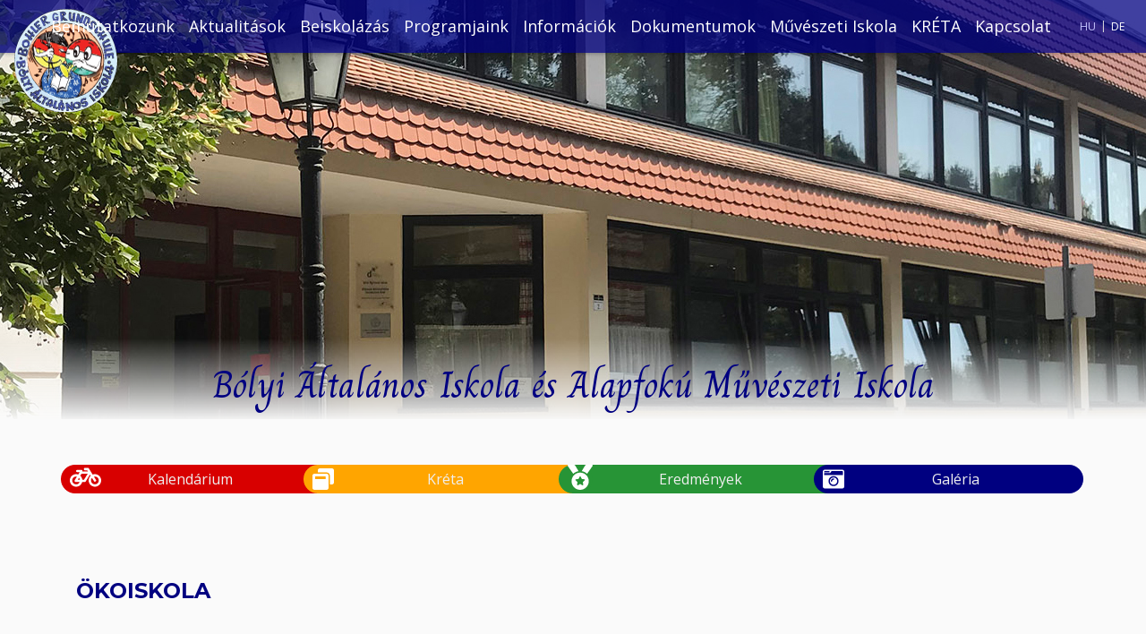

--- FILE ---
content_type: text/html; charset=utf-8;
request_url: https://altisk.boly.hu/hu/okoiskola
body_size: 6829
content:
<!DOCTYPE html PUBLIC "-//W3C//DTD XHTML 1.0 Transitional//EN" "http://www.w3.org/TR/xhtml1/DTD/xhtml1-transitional.dtd">
<html xmlns="http://www.w3.org/1999/xhtml" xml:lang="hu" lang="hu">
	<head>
		<meta http-equiv="Content-Type" content="text/html; charset=utf-8" />
		<meta name="viewport" content="width=device-width, initial-scale=1.0">
		<meta name="description" content="Bólyi Általános Iskola és Alapfokú Művészeti Iskola">
		<meta name="keywords" content="Bólyi Általános Iskola, Bóly, Általános Iskola">
		<meta name="ROBOTS" content="INDEX, FOLLOW">
		<title>Bólyi Általános Iskola és Alapfokú Művészeti Iskola</title>

		<link rel="shortcut icon" type="image/x-icon" href="">

		<link href="https://fonts.googleapis.com/css?family=Open+Sans:400,400i,600,600i,700,700&display=swap" rel="stylesheet">
		<link href="https://fonts.googleapis.com/css?family=Charm|Great+Vibes&display=swap" rel="stylesheet">
		<link href="https://fonts.googleapis.com/css?family=Montserrat:500,700&display=swap" rel="stylesheet">

		<link href="https://altisk.boly.hu/lightbox/css/lightbox.css" rel="stylesheet" />

		<link type="text/css" rel="stylesheet" href="https://altisk.boly.hu/css/bootstrap.css?verz=1.00"/>
		<link type="text/css" rel="stylesheet" href="https://altisk.boly.hu/css/bootstrap.min.css?verz=1.00"/>
		<link type="text/css" rel="stylesheet" href="https://altisk.boly.hu/css/bootstrap-reboot.min.css?verz=1.00"/>
		<link type="text/css" rel="stylesheet" href="https://altisk.boly.hu/css/bootstrap-grid.min.css?verz=1.00"/>
		<link type="text/css" rel="stylesheet" href="https://altisk.boly.hu/css/fontawesome.all.css">
		<script defer src="https://altisk.boly.hu/js/all.js"></script>

		<link type="text/css" rel="stylesheet" href="https://altisk.boly.hu/css/owl.carousel.min.css?verz=1.0001">
		<link type="text/css" rel="stylesheet" href="https://altisk.boly.hu/css/style.css?verz=1.0034">

		<script src="https://ajax.googleapis.com/ajax/libs/jquery/3.2.1/jquery.min.js"></script>
		<script type="text/javascript" src="//cdnjs.cloudflare.com/ajax/libs/bootstrap-validator/0.4.5/js/bootstrapvalidator.min.js"></script>
		<script type="text/javascript" src="https://altisk.boly.hu/js/jquery3.1.1.min.js"></script>
		<script src="https://altisk.boly.hu/lightbox/js/lightbox-2.6.min.js"></script>

		<script src='https://www.google.com/recaptcha/api.js'></script>

		<script type="text/javascript">
		    $(document).ready(function () {
			    $(document).on("scroll", onScroll);
			    if ($('.alert').length) {
			    	var alert_pos = $(".alert").offset().top;
				    $('html, body').animate({
				        scrollTop: alert_pos - 140
				    }, 2000);
			    }
			});

			function onScroll(event) {
			    var scrollPos = $(document).scrollTop();
			        
		        var refElement = $(".navbar");
		        if (refElement.position().top <= scrollPos && refElement.position().top + refElement.height() > scrollPos) {
		            refElement.removeClass("bg-blue");
		        }
		        else {
		            refElement.addClass("bg-blue");
		        }
				
			}
			$(document).ready(function () {
				$('.dropdown-menu a.dropdown-toggle').on('click', function(e) {
					if (!$(this).next().hasClass('show')) {
						$(this).parents('.dropdown-menu').first().find('.show').removeClass('show');
					}
					var $subMenu = $(this).next('.dropdown-menu');
					$subMenu.toggleClass('show');

					$(this).parents('li.nav-item.dropdown.show').on('hidden.bs.dropdown', function(e) {
						$('.dropdown-submenu .show').removeClass('show');
					});
					return false;
				});

				$("img").each(function(index) {
					if(!$(this).hasClass() && !$(this).attr("height") && !$(this).attr("width")) {
						if (!$(this).parents().hasClass("lightbox")) {
							//".gallery"
							$(this).addClass("img-fluid");
						}

					}
				});
			});
		</script>
	</head>
	<body>
<nav class="navbar navbar-expand-lg bg-blue-transparent fixed-top box-shadow overflow-x-hidden font-18">
  <a class="navbar-brand position-absolute" href="https://altisk.boly.hu/"><img src="https://altisk.boly.hu/img/iskola_logo.png" /></a>

  <button class="navbar-toggler ml-auto" type="button" data-toggle="collapse" data-target="#navbarSupportedContent" aria-controls="navbarSupportedContent" aria-expanded="false" aria-label="Toggle navigation">
    <span class="navbar-toggler-icon"><i class="fa fa-bars font-30 color-white"></i></span>
  </button>

  <div class="collapse navbar-collapse position-relative" id="navbarSupportedContent">
    <ul class="navbar-nav ml-auto text-right pr-3 text-lg-left pr-lg-0">

          <li class="nav-item dropdown">
            <a class="nav-link color-white" href="#" id="navbarDropdown1" role="button" data-toggle="dropdown" aria-haspopup="true" aria-expanded="false">
              Bemutatkozunk
            </a>
            <ul class="dropdown-menu text-right text-lg-left" aria-labelledby="navbarDropdown1">
        
        <li class="nav-item">
          <a class="nav-link color-white" href="https://altisk.boly.hu/hu/bemutatkozas">Bemutatkozás</a>
        </li>
        <li class="nav-item">
          <a class="nav-link color-white" href="https://altisk.boly.hu/hu/fenntartonk">Fenntartónk</a>
        </li>
        <li class="nav-item">
          <a class="nav-link color-white" href="https://altisk.boly.hu/hu/alkalmazottaink">Alkalmazottaink</a>
        </li>
        <li class="nav-item">
          <a class="nav-link color-white" href="https://altisk.boly.hu/hu/osztalyok">Osztályok</a>
        </li>
        <li class="nav-item">
          <a class="nav-link color-white" href="https://altisk.boly.hu/hu/iskolaujsag">Iskolaújság</a>
        </li>
        <li class="nav-item">
          <a class="nav-link color-white" href="https://altisk.boly.hu/hu/alapitvanyaink">Alapítványaink</a>
        </li>
        <li class="nav-item">
          <a class="nav-link color-white" href="https://altisk.boly.hu/hu/leporello">Leporelló</a>
        </li>
          </ul>
        </li>
        
            <li class="nav-item">
              <a class="nav-link color-white" href="https://altisk.boly.hu/hu/aktualitasok">Aktualitások</a>
            </li>
          
          <li class="nav-item dropdown">
            <a class="nav-link color-white" href="#" id="navbarDropdown3" role="button" data-toggle="dropdown" aria-haspopup="true" aria-expanded="false">
              Beiskolázás
            </a>
            <ul class="dropdown-menu text-right text-lg-left" aria-labelledby="navbarDropdown3">
        
          <li class="nav-item dropdown">
            <a class="nav-link color-white dropdown-toggle" href="#" id="navbarDropdown4" role="button" data-toggle="dropdown" aria-haspopup="true" aria-expanded="false">
              Iskolakóstoló
            </a>
            <ul class="dropdown-menu text-right text-lg-left" aria-labelledby="navbarDropdown4">
        
        <li class="nav-item">
          <a class="nav-link color-white" href="https://altisk.boly.hu/hu/beiratkozas">Beiratkozás</a>
        </li>
        <li class="nav-item">
          <a class="nav-link color-white" href="https://altisk.boly.hu/hu/leendoosztalyfonokeink">Leendő osztályfőnökeink</a>
        </li>
        <li class="nav-item">
          <a class="nav-link color-white" href="https://altisk.boly.hu/hu/milyenaziskolank">Milyen az iskolánk?</a>
        </li>
        <li class="nav-item">
          <a class="nav-link color-white" href="https://altisk.boly.hu/hu/iskolankkepekben">Iskolánk képekben</a>
        </li>
        <li class="nav-item">
          <a class="nav-link color-white" href="https://altisk.boly.hu/hu/valaszthatoprogramjaink">Választható programjaink</a>
        </li>
        <li class="nav-item">
          <a class="nav-link color-white" href="https://altisk.boly.hu/hu/iskolaotthonosjelleguoktatas">Iskola otthonos jellegű oktatás</a>
        </li>
        <li class="nav-item">
          <a class="nav-link color-white" href="https://altisk.boly.hu/hu/szuloknekaziskolaerettsegrol">Szülőknek az iskolaérettségről</a>
        </li>
        <li class="nav-item">
          <a class="nav-link color-white" href="https://altisk.boly.hu/hu/muveszetiiskolank">Művészeti Iskolánk</a>
        </li>
          </ul>
        </li>
        
        <li class="nav-item">
          <a class="nav-link color-white" href="https://altisk.boly.hu/hu/mitszerezzekbe">Mit szerezzek be? </a>
        </li>
        <li class="nav-item">
          <a class="nav-link color-white" href="https://altisk.boly.hu/hu/tovabbtanulas">Továbbtanulás</a>
        </li>
        <li class="nav-item">
          <a class="nav-link color-white" href="https://altisk.boly.hu/hu/szulokklubja">Szülők Klubja</a>
        </li>
        <li class="nav-item">
          <a class="nav-link color-white" href="https://altisk.boly.hu/hu/tajekoztatashitoktatasrol">Tájékoztatás hitoktatásról</a>
        </li>
          </ul>
        </li>
        
          <li class="nav-item dropdown">
            <a class="nav-link color-white" href="#" id="navbarDropdown4" role="button" data-toggle="dropdown" aria-haspopup="true" aria-expanded="false">
              Programjaink
            </a>
            <ul class="dropdown-menu text-right text-lg-left" aria-labelledby="navbarDropdown4">
        
          <li class="nav-item dropdown">
            <a class="nav-link color-white dropdown-toggle" href="#" id="navbarDropdown5" role="button" data-toggle="dropdown" aria-haspopup="true" aria-expanded="false">
              Ökoiskola, minden ami zöld
            </a>
            <ul class="dropdown-menu text-right text-lg-left" aria-labelledby="navbarDropdown5">
        
        <li class="nav-item">
          <a class="nav-link color-white" href="https://altisk.boly.hu/hu/fenntarthatosagfoldnapja">Fenntarthatóság, Föld napja</a>
        </li>
        <li class="nav-item">
          <a class="nav-link color-white" href="https://altisk.boly.hu/hu/egeszsegneveles">Egészségnevelés</a>
        </li>
        <li class="nav-item">
          <a class="nav-link color-white" href="https://altisk.boly.hu/hu/iskolagyumolcs">Iskolagyümölcs</a>
        </li>
        <li class="nav-item">
          <a class="nav-link color-white" href="https://altisk.boly.hu/hu/vandotaborerdeiiskolaturak">Vándotábor, erdei iskola, túrák</a>
        </li>
        <li class="nav-item">
          <a class="nav-link color-white" href="https://altisk.boly.hu/hu/termeszettudomanyostehetseggondozas">Természettudományos tehetséggondozás</a>
        </li>
        <li class="nav-item">
          <a class="nav-link color-white" href="https://altisk.boly.hu/hu/vizvilagnapja">Víz világnapja</a>
        </li>
        <li class="nav-item">
          <a class="nav-link color-white" href="https://altisk.boly.hu/hu/hatartalanulprogram">Határtalanul</a>
        </li>
        <li class="nav-item">
          <a class="nav-link color-white" href="https://altisk.boly.hu/hu/okoiskola">Ökoiskola</a>
        </li>
          </ul>
        </li>
        
          <li class="nav-item">
            <a class="nav-link color-white" href="https://altisk.boly.hu/de/pflegedertraditionen" target="_blank">Nemzetiségi program</a>
          </li>
        
        <li class="nav-item">
          <a class="nav-link color-white" href="https://altisk.boly.hu/hu/boldogiskola">Boldogiskola</a>
        </li>
        <li class="nav-item">
          <a class="nav-link color-white" href="https://altisk.boly.hu/hu/oktatasihivatalbazisintezmenye">Oktatási Hivatal Bázisintézménye</a>
        </li>
        <li class="nav-item">
          <a class="nav-link color-white" href="https://altisk.boly.hu/hu/aktiviskola">Aktív Iskola</a>
        </li>
          </ul>
        </li>
        
          <li class="nav-item dropdown">
            <a class="nav-link color-white" href="#" id="navbarDropdown5" role="button" data-toggle="dropdown" aria-haspopup="true" aria-expanded="false">
              Információk
            </a>
            <ul class="dropdown-menu text-right text-lg-left" aria-labelledby="navbarDropdown5">
        
        <li class="nav-item">
          <a class="nav-link color-white" href="https://altisk.boly.hu/hu/fogadoorak">Fogadóórák</a>
        </li>
        <li class="nav-item">
          <a class="nav-link color-white" href="https://altisk.boly.hu/hu/csengetesirend">Csengetési rend</a>
        </li>
        <li class="nav-item">
          <a class="nav-link color-white" href="https://altisk.boly.hu/hu/menza">Menza </a>
        </li>
        <li class="nav-item">
          <a class="nav-link color-white" href="https://altisk.boly.hu/hu/buszokrendje">Buszok rendje</a>
        </li>
          <li class="nav-item dropdown">
            <a class="nav-link color-white dropdown-toggle" href="#" id="navbarDropdown10" role="button" data-toggle="dropdown" aria-haspopup="true" aria-expanded="false">
              Pályázatok
            </a>
            <ul class="dropdown-menu text-right text-lg-left" aria-labelledby="navbarDropdown10">
        
        <li class="nav-item">
          <a class="nav-link color-white" href="https://altisk.boly.hu/hu/hatartalanulprogram">Határtalanul program</a>
        </li>
          </ul>
        </li>
        
        <li class="nav-item">
          <a class="nav-link color-white" href="https://altisk.boly.hu/hu/covid">Covid-19</a>
        </li>
          </ul>
        </li>
        
          <li class="nav-item dropdown">
            <a class="nav-link color-white" href="#" id="navbarDropdown6" role="button" data-toggle="dropdown" aria-haspopup="true" aria-expanded="false">
              Dokumentumok
            </a>
            <ul class="dropdown-menu text-right text-lg-left" aria-labelledby="navbarDropdown6">
        
        <li class="nav-item">
          <a class="nav-link color-white" href="https://altisk.boly.hu/hu/intezmenyidokumentumok">Intézményi dokumentumok</a>
        </li>
        <li class="nav-item">
          <a class="nav-link color-white" href="https://altisk.boly.hu/hu/nyilatkozatok">Nyilatkozatok</a>
        </li>
          </ul>
        </li>
        
            <li class="nav-item">
              <a class="nav-link color-white" href="http://bolyizene.hu/" target="_blank">Művészeti Iskola</a>
            </li>
          
            <li class="nav-item">
              <a class="nav-link color-white" href="https://altisk.boly.hu/hu/kreta">KRÉTA </a>
            </li>
          
            <li class="nav-item">
              <a class="nav-link color-white" href="https://altisk.boly.hu/hu/kapcsolat">Kapcsolat</a>
            </li>
                <li class="nav-item align-self-lg-center">
        <a class="d-inline-block nav-link pl-4 pr-0 font-12 color-light-purple" href="https://altisk.boly.hu/">HU</a>
        <div class="d-inline-block align-middle color-light-grey font-12">|</div>
        <a class="d-inline-block nav-link pl-0 font-12 color-white" href="https://altisk.boly.hu/de/">DE</a>
      </li>
    </ul>
  </div>
</nav>

<div class="position-relative bolyi-suli-kep"></div>
<div class="text-center color-blue font-42 bg-grey-transparent position-relative z-1 charm bolyi-suli-neve mb-5">
	Bólyi Általános Iskola és Alapfokú Művészeti Iskola
</div>

<div class="container">
  <div class="row justify-content-center my-4">

          <div class="d-block d-sm-inline-block col-10 col-sm-3 text-center color-white bg-red py-1 programok rounded-icon ml-3 ml-sm-0">
        <a href="https://altisk.boly.hu/kalendarium" class="d-block">
            <div class="Great-Vibes bg-red rounded-icons"><i class="fa fa-bicycle color-white font-28"></i></div>
            Kalendárium        </a>
      </div>

    <div class="d-block d-sm-inline-block col-10 col-sm-3 mt-3 mt-sm-0 text-center color-white bg-orange py-1 rounded-icon ml-3 ml-sm-0">
      <a href="https://bolyiiskola.e-kreta.hu/" target="_blank" class="d-block">
        <div class="Great-Vibes rounded-icons bg-orange pt-1 mozanaplo"><i class="fa fa-window-restore color-white font-24"></i></div>
        Kréta
      </a>
    </div>

    <div class="d-block d-sm-inline-block col-10 col-sm-3 mt-3 mt-sm-0 text-center color-white bg-green py-1 rounded-icon ml-3 ml-sm-0">
      <a href="https://altisk.boly.hu/eredmenyek" class="d-block">
        <div class="Great-Vibes rounded-icons bg-green eredmenyek"><i class="fa fa-medal color-white font-28"></i></div>
        Eredmények        
      </a>
    </div>

    <div class="d-block d-sm-inline-block col-10 col-sm-3 mt-3 mt-sm-0 text-center color-white bg-blue py-1 galeria-box rounded-icon ml-3 ml-sm-0">
      <a href="https://altisk.boly.hu/galeria" class="d-block">
        <div class="Great-Vibes rounded-icons bg-blue pt-1 galeria"><i class="fa fa-camera-retro color-white font-24"></i></div>
        Galéria      </a>
    </div>

  </div>
</div>				<div class="container mt-5">
<script src="https://altisk.boly.hu/js/latae.js?verz=1.013" type="text/javascript"></script><div class="row justify-content-center"><h2 class="col-12 color-blue text-uppercase font-24 my-5">Ökoiskola</h2><div class="col-12"><div class="row no-gutters">Mitől &ouml;koiskola egy iskola?&nbsp;<br />&nbsp;<br />Az emberis&eacute;g jelenlegi legnagyobb kih&iacute;v&aacute;sa a k&ouml;rnyezeti v&aacute;ls&aacute;g. A k&ouml;rnyezettudatosabb &eacute;letvitel kialak&iacute;t&aacute;sa a v&aacute;ls&aacute;ggal val&oacute; megk&uuml;zd&eacute;s egyik fő eszk&ouml;ze. Ehhez a c&eacute;lkitűz&eacute;shez j&aacute;rulnak hozz&aacute; az &ouml;koiskol&aacute;k iskolafejlesztő munk&aacute;juk sor&aacute;n azzal, hogy a j&ouml;vő gener&aacute;ci&oacute;k nevel&eacute;se sor&aacute;n a k&ouml;rnyezettudatosan cselekvő &aacute;llampolg&aacute;r eszm&eacute;nyk&eacute;p&eacute;t tartj&aacute;k szem előtt.<br /><br />Egy &ouml;koiskola abban k&uuml;l&ouml;nb&ouml;zik egy &aacute;tlagos iskol&aacute;t&oacute;l, hogy nem csak a tan&iacute;t&aacute;sban &eacute;rv&eacute;nyes&uuml;lnek a k&ouml;rnyezeti nevel&eacute;s, a fenntarthat&oacute;s&aacute;g pedag&oacute;gi&aacute;j&aacute;nak elvei, hanem az iskolai &eacute;let minden ter&uuml;let&eacute;n; az iskola műk&ouml;dtet&eacute;se ter&eacute;n &eacute;pp&uacute;gy, mint a gyerekek &eacute;tkeztet&eacute;se vagy a t&aacute;borok szervez&eacute;se sor&aacute;n.<br /><br />Az iskolai munk&aacute;hoz t&ouml;bb sz&aacute;lon kapcsol&oacute;dik a helyi k&ouml;z&ouml;ss&eacute;g. A helyi k&ouml;rnyezeti &eacute;rt&eacute;kek &eacute;s gondok r&eacute;sz&eacute;t k&eacute;pezik az iskola pedag&oacute;giai munk&aacute;j&aacute;nak, a helyi pedag&oacute;giai programba be&aacute;gyazottan.<br /><br />
<div style="text-align: left;">&Ouml;koiskola munkatervek, besz&aacute;mol&oacute;k:</div>
<ul>
<li style="text-align: left;">
<div><span style="color: #0000ff;"><a style="color: #0000ff;" title="&Ouml;koiskola munkaterv 2021-2022" href="https://altisk.boly.hu/source/dokumenumok/%C3%96koiskola/2021-22%20%C3%B6kosuli.pdf" target="_blank" rel="noopener">&Ouml;koiskola munkaterv 2021-2022</a></span></div>
</li>
<li style="text-align: left;">
<div><span style="color: #0000ff;"><a style="color: #0000ff;" title="K&eacute;pes &ouml;koiskola besz&aacute;mol&oacute; 2021-2022" href="https://altisk.boly.hu/source/dokumenumok/%C3%96koiskola/%C3%96koiskola%20besz%C3%A1mol%C3%B3%202021-2022-.pdf" target="_blank" rel="noopener">K&eacute;pes &ouml;koiskola besz&aacute;mol&oacute; 2021-2022</a></span></div>
</li>
<li style="text-align: left;">
<div><span style="color: #0000ff;"><a style="color: #0000ff;" title="&Ouml;koiskola munkaterv 2022-2023" href="https://altisk.boly.hu/source/dokumenumok/%C3%96koiskola/%C3%96koiskola%20munkaterv%202022-2023.pdf" target="_blank" rel="noopener">&Ouml;koiskola munkaterv 2022-2023</a></span></div>
</li>
<li style="text-align: left;">
<div><span style="color: #0000ff;"><a style="color: #0000ff;" title="K&eacute;pes &Ouml;koiskola besz&aacute;mol&oacute; 2022-2023" href="https://altisk.boly.hu/source/dokumenumok/%C3%96koiskola/K%C3%A9pes%20%C3%96koiskola%20besz%C3%A1mol%C3%B3%202022-23.pdf" target="_blank" rel="noopener">K&eacute;pes &Ouml;koiskola besz&aacute;mol&oacute; 2022-2023</a></span></div>
</li>
<li><span style="color: #0000ff;"><span style="color: #0000ff;"><a style="color: #0000ff;" title="&Ouml;koiskola munkaterv 2023-2024" href="https://altisk.boly.hu/source/dokumenumok/%C3%96koiskola/%C3%B6kosuli%2023-24%20munkaterv.pdf" target="_blank" rel="noopener">&Ouml;koiskola munkaterv 2023-2024</a><br /></span></span></li>
<li><span style="color: #0000ff;"><a style="color: #0000ff;" title="&Ouml;koiskola munkaterv 2023-2024" href="https://altisk.boly.hu/source/dokumenumok/%C3%96koiskola/%C3%96koiskolai%20munkaterv_2024-2025.pdf" target="_blank" rel="noopener">&Ouml;koiskola munkaterv 2024-2025</a><br /></span></li>
</ul>
<br /><br /><span style="color: #3366ff;"><br /><br /><br /><br /><br /><br /><br /><span style="color: #0000ff;"><a style="color: #0000ff;" href="https://ofi.oh.gov.hu/mi-az-az-okoiskola" target="_blank" rel="noopener">T&ouml;bbet szeretne erről tudni? Olvasson tov&aacute;bb...</a></span></span></div></div></div>
				<script>
				$(document).ready(function(){
					$(".gallery").latae({
						loader : "img/loader.gif",
						init : function() { console.log("bonjour"); },
						loadPicture : function(event, img) { console.log($(img)); },
						resize : function(event, gallery) { console.log(gallery); },
						displayTitle: true
					});
				});
				</script>				</div>


<div class="bg-kiemelt-tamogatoink box-shadow pb-4 mt-5">
	<div class="mx-5 mt-5 pt-4">
	  <div class="row justify-content-center">
	    <div id="palyazatok-carousel" class="owl-carousel">
			<div class="d-md-table justify-content-center tamogatoink mx-2">
				<div class="d-md-table-cell py-2"><img src="https://altisk.boly.hu/img/boldogiskola_logo.jpg" /></div>
			</div>
			<div class="d-md-table justify-content-center tamogatoink mx-2">
				<div class="d-md-table-cell py-2"><img src="https://altisk.boly.hu/img/okoiskola_logo.jpg" /></div>
			</div>
			<div class="d-md-table justify-content-center tamogatoink mx-2">
				<div class="d-md-table-cell py-2"><a href="https://altisk.boly.hu/hu/oktatasihivatalbazisintezmenye" target="_blank"><img src="https://altisk.boly.hu/img/oktatasi_hivatal_bazisintezmenye_2023-2026.png" /></a></div>
			</div>
			<div class="d-md-table justify-content-center tamogatoink mx-2">
				<div class="d-md-table-cell py-2"><a href="https://altisk.boly.hu/hu/hatartalanulprogram" target="_blank"><img src="https://altisk.boly.hu/img/Hatartalanul-140.jpg" /></a></div>
			</div>
			<div class="d-md-table justify-content-center tamogatoink mx-2">
				<div class="d-md-table-cell py-2"><a href="https://altisk.boly.hu/hu/aktiviskola"><img src="https://altisk.boly.hu/img/AI-logo-140.jpg" /></a></div>
			</div>
			<div class="d-md-table justify-content-center tamogatoink mx-2">
				<div class="d-md-table-cell py-2"><img src="https://altisk.boly.hu/img/akkreditalt-kivalo-tehetsegpont-140.jpg" /></div>
			</div>
			
	    </div>
	  </div>
	</div>
</div>

<div class="bg-kiemelt-tamogatoink box-shadow pb-5">
	<div class="mx-5 mt-5 pt-4">
	  <div class="row justify-content-center">

	    <h2 class="col-12 color-orange text-uppercase font-24 my-5">Kiemelt támogatóink</h2>


	    <div id="tamogatoink-carousel" class="owl-carousel">
				<div class="d-md-table justify-content-center tamogatoink mx-2">
					<a href="https://varos.boly.hu/bolyi-nemet-onkormanyzat" target="_blank" alt="Bólyi Német Önkormányzat" title="Bólyi Német Önkormányzat" class="d-md-table-cell">Bólyi Német Önkormányzat</a>
				</div>
				<div class="d-md-table justify-content-center tamogatoink mx-2">
					<a href="http://varos.boly.hu" target="_blank" alt="Bóly Város Önkormányzata" title="Bóly Város Önkormányzata" class="d-md-table-cell">Bóly Város Önkormányzata</a>
				</div>
				<div class="d-md-table justify-content-center tamogatoink mx-2">
					<a href="https://www.google.hu/maps/place/B%C3%B3ly,+R%C3%A1k%C3%B3czi+Ferenc+u.+2,+7754/@45.9668957,18.5169632,17z/data=!3m1!4b1!4m5!3m4!1s0x4742cd09ec862ed7:0x72abe97c91d482f6!8m2!3d45.966892!4d18.5191519" target="_blank" alt="Bóly Város Általános Iskolai Oktatásáért Közalapítvány" title="Bóly Város Általános Iskolai Oktatásáért Közalapítvány" class="d-md-table-cell">Bóly Város Általános Iskolai Oktatásáért Közalapítvány</a>
				</div>
				<div class="d-md-table justify-content-center tamogatoink mx-2">
					<a href="https://www.alapitvany.bolyizene.hu" target="_blank" alt="Bóly és Térsége Zeneoktatásáért Közalapítvány" title="Bóly és Térsége Zeneoktatásáért Közalapítvány" class="d-md-table-cell">Bóly és Térsége Zeneoktatásáért Közalapítvány</a>
				</div>
				<div class="d-md-table justify-content-center tamogatoink mx-2">
					<a href="http://erzsebetvigado.hu" target="_blank" alt="Erzsébet Vigadó Városi Könyvtár és Közétkeztetési Intézmény" title="Erzsébet Vigadó Városi Könyvtár és Közétkeztetési Intézmény" class="d-md-table-cell">Erzsébet Vigadó Városi Könyvtár és Közétkeztetési Intézmény</a>
				</div>
	    </div>

	    <div class="col-12 mt-5"></div>

	  </div>
	</div>
</div>

	<div class="mx-5">
	  <div class="row">

	    <h2 class="col-12 color-green text-uppercase font-24 my-5">Hasznos linkek</h2>

				<div class="col-12 col-md-4 col-lg-2 mb-3">
					<a href="http://boly.hu" target="_blank" alt="Bólyi Önkormányzat" title="Bólyi Önkormányzat" class="color-blue">Bólyi Önkormányzat</a>
				</div>
				<div class="col-12 col-md-4 col-lg-2 mb-3">
					<a href="https://www.facebook.com/bolypress/" target="_blank" alt="Bóly Press" title="Bóly Press" class="color-blue">Bóly Press</a>
				</div>
				<div class="col-12 col-md-4 col-lg-2 mb-3">
					<a href="https://www.facebook.com/B%C3%B3lyi-%C3%81ltal%C3%A1nos-Iskola-%C3%A9s-Alapfok%C3%BA-M%C5%B1v%C3%A9szeti-Iskola-1285241904926564/?ref=br_rs" target="_blank" alt="Általános Iskolai Facebook" title="Általános Iskolai Facebook" class="color-blue">Általános Iskolai Facebook</a>
				</div>
				<div class="col-12 col-md-4 col-lg-2 mb-3">
					<a href="https://www.facebook.com/bolyi.zeneiskola" target="_blank" alt="Zeneiskolai Facebook" title="Zeneiskolai Facebook" class="color-blue">Zeneiskolai Facebook</a>
				</div>
				<div class="col-12 col-md-4 col-lg-2 mb-3">
					<a href="http://bolyiiskola.e-kreta.hu" target="_blank" alt="KRÉTA Iskolai Alaprendszer" title="KRÉTA Iskolai Alaprendszer" class="color-blue">KRÉTA Iskolai Alaprendszer</a>
				</div>
				<div class="col-12 col-md-4 col-lg-2 mb-3">
					<a href="https://kormanyablak.hu/hu/kormanyablakok/baranya/bolyi/boly-rakoczi-ferenc-utca/135" target="_blank" alt="Bólyi Kormányablak" title="Bólyi Kormányablak" class="color-blue">Bólyi Kormányablak</a>
				</div>
				<div class="col-12 col-md-4 col-lg-2 mb-3">
					<a href="https://www.google.hu/maps/place/B%C3%B3lyi+%C3%81ltal%C3%A1nos+Iskola+%C3%A9s+Alapfok%C3%BA+M%C5%B1v%C3%A9szeti+Iskola/@45.9668808,18.5173918,17z/data=!4m5!3m4!1s0x4742cd09f2703a97:0xb700815959bf8fc6!8m2!3d45.9668771!4d18.5195804" target="_blank" alt="Térkép" title="Térkép" class="color-blue">Térkép</a>
				</div>
				<div class="col-12 col-md-4 col-lg-2 mb-3">
					<a href="https://met.hu" target="_blank" alt="Időjárás" title="Időjárás" class="color-blue">Időjárás</a>
				</div>
				<div class="col-12 col-md-4 col-lg-2 mb-3">
					<a href="https://hu.qr-code-generator.com/" target="_blank" alt="QR-kód generátor" title="QR-kód generátor" class="color-blue">QR-kód generátor</a>
				</div>
				<div class="col-12 col-md-4 col-lg-2 mb-3">
					<a href="http://gardeniskola.hu" target="_blank" alt="Iskolagyümölcs - program" title="Iskolagyümölcs - program" class="color-blue">Iskolagyümölcs - program</a>
				</div>
				<div class="col-12 col-md-4 col-lg-2 mb-3">
					<a href="https://altisk.boly.hu/source/dokumenumok/Int%C3%A9zm%C3%A9nyi%20dokumentumok/K%C3%B6z%C3%A9rdek%C5%B1%20adatok/K%C3%BCl%C3%B6n%C3%B6s%20k%C3%B6zz%C3%A9t%C3%A9teli%20lista_2023_2024.pdf" target="_blank" alt="Közérdekű adatok" title="Közérdekű adatok" class="color-blue">Közérdekű adatok</a>
				</div>
				<div class="col-12 col-md-4 col-lg-2 mb-3">
					<a href="https://menetrendek.hu/" target="_blank" alt="Menetrend" title="Menetrend" class="color-blue">Menetrend</a>
				</div>
		<div class="col-12 mb-3"></div>
	  </div>
	</div>

<div class="footer mt-5">
	<div class="container">
		<div class="row justify-content-center py-5">

	        
	        <div class="col-12 col-lg-8 col-xl-9 footer-menu">
		        <div class="row">
			        <div class="col-12 col-md-6">
		      			<div class="color-white font-weight-bolder d-block pt-4">Bemutatkozunk</div>
		            		<div class="pl-3"><a class="color-white d-block" href="https://altisk.boly.hu/bemutatkozas">Bemutatkozás</a><a class="color-white d-block" href="https://altisk.boly.hu/osztalyok">Osztályok</a></div><div class="color-white font-weight-bolder d-block pt-4">Információk</div>
		            		<div class="pl-3"><a class="color-white d-block" href="https://altisk.boly.hu/menza">Menza </a><a class="color-white d-block" href="https://altisk.boly.hu/buszokrendje">Buszok rendje</a><a class="color-white d-block" href="https://altisk.boly.hu/covid">Covid-19</a></div><a class="color-white font-weight-bolder d-block pt-4" href="http://bolyizene.hu" target="_blank">Művészeti Iskola</a><a class="color-white font-weight-bolder d-block pt-4" href="https://altisk.boly.hu/eredmenyek">Eredmények</a>		      		</div>

		      		<div class="col-12 col-md-6">
		      			<div class="color-white font-weight-bolder d-block pt-4">Beiskolázás</div>
		            		<div class="pl-3"><a class="color-white d-block" href="https://altisk.boly.hu/iskolakostolo">Iskolakóstoló</a></div><div class="color-white font-weight-bolder d-block pt-4">Dokumentumok</div>
		            		<div class="pl-3"><a class="color-white d-block" href="https://altisk.boly.hu/intezmenyidokumentumok">Intézményi dokumentumok</a><a class="color-white d-block" href="https://altisk.boly.hu/nyilatkozatok">Nyilatkozatok</a></div><a class="color-white font-weight-bolder d-block pt-4" href="https://altisk.boly.hu/kalendarium">Kalendárium</a>		      		</div>
		      	</div>
	      	</div>
      		<div class="col-12 col-lg-4 col-xl-3 mt-4 mt-lg-0">
	      		<div class="row">
	      			<div class="color-white font-weight-bolder pt-4 col-12">Kapcsolat</div>

		            <div class="col-12 pl-3">
		            								<a class="color-white d-block" href="https://altisk.boly.hu/kapcsolat"><img src="https://altisk.boly.hu/icon-img/iskolacime-icon.png" class="pr-2"  /> 7754 Bóly, Rákóczi u. 2.</a>
													<a class="color-white d-block" href="https://www.instagram.com/bolyialtalanosiskola/?hl=hu"><img src="https://altisk.boly.hu/icon-img/Instagram-icon.png" class="pr-2" target="_blank" /> Instagram</a>
													<a class="color-white d-block" href="https://altisk.boly.hu/kapcsolat"><img src="https://altisk.boly.hu/icon-img/iskolaemailiskolaemailhu-icon.png" class="pr-2"  /> titkarsag@altisk.boly.hu</a>
													<a class="color-white d-block" href="https://altisk.boly.hu/kapcsolat"><img src="https://altisk.boly.hu/icon-img/iskolatelefonszama-icon.png" class="pr-2"  /> 0669/868-120</a>
													<a class="color-white d-block" href="https://www.facebook.com/Bólyi-Általános-Iskola-és-Alapfokú-Művészeti-Iskola-1285241904926564"><img src="https://altisk.boly.hu/icon-img/facebookoldalunk-icon.png" class="pr-2" target="_blank" /> facebook oldalunk</a>
						
		            </div>
	            </div>
          	</div>

          	<div class="col-12 my-5 py-5"></div>
  		</div>
	</div>
</div>

	<script>
		$(document).ready(function() {
		  $("#tamogatoink-carousel").owlCarousel({
		    loop: true,
		    autoplay: true,
		    margin: 10,
		    responsiveClass: true,
		    responsive:{
		      0: {
		        items: 1
		      },
		      576: {
		        items: 2
		      },
		      768: {
		        items: 2
		      },
		      992: {
		        items: 3
		      },
		      1200: {
		        items: 4
		      },
		      1600: {
		        items: 5
		      },
		    },
		    nav: true,
		    navContainerClass: "owl-navigation",
		    navClass: ["prev","next"],
		    navText: ['<img src="https://altisk.boly.hu/img/arrow_left.png" class="img-fluid cursor-pointer" />', '<img src="https://altisk.boly.hu/img/arrow_right.png" class="img-fluid cursor-pointer" />'],
		    navElement: 'div'
		  });
		  $("#palyazatok-carousel").owlCarousel({
		    loop: true,
		    autoplay: true,
		    margin: 10,
		    responsiveClass: true,
		    responsive:{
		      0: {
		        items: 1
		      },
		      576: {
		        items: 2
		      },
		      768: {
		        items: 2
		      },
		      992: {
		        items: 2
		      },
		      1200: {
		        items: 2
		      },
		      1600: {
		        items: 2
		      },
		    },
		    nav: true,
		    navContainerClass: "owl-navigation",
		    navClass: ["prev","next"],
		    navText: ['<img src="https://altisk.boly.hu/img/arrow_left.png" class="img-fluid cursor-pointer" />', '<img src="https://altisk.boly.hu/img/arrow_right.png" class="img-fluid cursor-pointer" />'],
		    navElement: 'div'
		  });
		});
	</script>
	<!-- jQuery -->

	<script type="text/javascript" src="https://altisk.boly.hu/js/jquery.lazy.min.js"></script>
	<script type="text/javascript" src="https://altisk.boly.hu/js/owl.carousel.js"></script>
	<script src="https://cdnjs.cloudflare.com/ajax/libs/popper.js/1.12.9/umd/popper.min.js"></script>
	<script src="https://maxcdn.bootstrapcdn.com/bootstrap/4.0.0/js/bootstrap.min.js"></script>


	<script>

	  $('h1').each(function(){
	    var $p = $(this).html();
	    var $p2 = $(this);
	    var $szo = $p.substr(0,$p.indexOf(' '));
	    if ($szo != "") {
	      $p2.html($p2.html().replace($szo, '<span class="Montserrat-bold">'+$szo+'</span>'));
	    }
	    else {
	      $p2.html($p2.html().replace($p, '<span class="Montserrat-bold">'+$p+'</span>'));
	    }
	  });

	  $('h2').each(function(){
	    var $p = $(this).html();
	    var $p2 = $(this);
	    var $szo = $p.substr(0,$p.indexOf(' '));
	    if ($szo != "") {
	      $p2.html($p2.html().replace($szo, '<span class="Montserrat-bold">'+$szo+'</span>'));
	    }
	    else {
	      $p2.html($p2.html().replace($p, '<span class="Montserrat-bold">'+$p+'</span>'));
	    }
	  });

	</script>
	</body>
</html>


--- FILE ---
content_type: text/css
request_url: https://altisk.boly.hu/css/style.css?verz=1.0034
body_size: 2770
content:
body {
	background: #fafafa;
	font-size: 16px;
	font-family: 'Open Sans', sans-serif;
	font-weight: 400;
	color: #2c2c2c;
	width: 100%;
	overflow-x: hidden;
}

.charm {
	font-family: 'Charm', cursive;
}

.Great-Vibes {
	font-family: 'Great Vibes', cursive;
}

a, a:visited {
	color: #2c2c2c;
}

a:hover, a:active, a:focus {
	color: #0d0d0d;
	text-decoration: none;
}

h1, h2 {
	font-family: 'Montserrat', sans-serif;
	font-weight: 500;
}

.Monserrat {
	font-family: 'Montserrat', sans-serif;
	font-weight: 500;
}

.Montserrat-bold {
	font-family: 'Montserrat', sans-serif;
	font-weight: 700;
}

.color-white, a.color-white, a:visited.color-white {
	color: #FFF;
}

.color-white a, .color-white a:visited {
	color: #f0f0f0;
}

.color-blue, a.color-blue, a:visited.color-blue {
	color: #000080;
}

.color-blue a, .color-blue a:visited {
	color: #000057;
}

.color-green, a.color-green, a:visited.color-green {
	color: #279436;
}

.color-green a, .color-green a:visited {
	color: #1f732b;
}

.color-orange, a.color-orange, a:visited.color-orange {
	color: #ffa500;
}

.color-orange a, .color-orange a:visited {
	color: #e49400;
}

.color-red, a.color-red, a:visited.color-red {
	color: #d80000;
}

.color-red a, .color-red a:visited {
	color: #ad0000;
}

.color-light-purple, a.color-light-purple, a:visited.color-light-purple {
	color: #c6c6ff;
}

.color-light-purple a, .color-light-purple a:visited {
	color: #9c9cd8;
}

.color-light-grey, a.color-light-grey, a:visited.color-light-grey {
	color: #dedede;
}

.color-light-grey a, .color-light-grey a:visited {
	color: #c3c3c3;
}

.font-12 {
	font-size: 12px;
}

.font-14 {
	font-size: 14px;
}

.font-16 {
	font-size: 16px;
}

.font-18 {
	font-size: 18px;
}

.font-20 {
	font-size: 20px;
}

.font-22 {
	font-size: 22px;
}

.font-24 {
	font-size: 24px;
}

.font-26 {
	font-size: 26px;
}

.font-28 {
	font-size: 28px;
}

.font-30 {
	font-size: 30px;
}

.font-32 {
	font-size: 32px;
}

.font-34 {
	font-size: 34px;
}

.font-36 {
	font-size: 36px;
}

.font-42 {
	font-size: 42px;
}

.font-50 {
	font-size: 50px;
}

.font-weight-bolder {
	font-weight: 600;
}

.box-shadow {
	-webkit-box-shadow: 0px 0px 5px 0px rgba(0, 0, 0, 0.39);
	-moz-box-shadow: 0px 0px 5px 0px rgba(0, 0, 0, 0.39);
	box-shadow: 0px 0px 5px 0px rgba(0, 0, 0, 0.39);
	/* border: 1px solid #bdbdbd; */
}

.box-1 {
	background: rgb(39 148 54 / 10%);
	-webkit-border-radius: 150px;
	-moz-border-radius: 150px;
	border-radius: 150px;
	color: rgb(39 148 54 / 100%);
	border: 1px solid rgb(39 148 54 / 10%);
}

.box-2 {
	background: rgb(160 65 13 / 10%);
	-webkit-border-radius: 150px;
	-moz-border-radius: 150px;
	border-radius: 150px;
	color: rgb(160 65 13 / 100%);
	border: 1px solid rgb(160 65 13 / 10%);
}

.box-3 {
	background: rgb(216 0 0 / 10%);
	-webkit-border-radius: 150px;
	-moz-border-radius: 150px;
	border-radius: 150px;
	color: rgb(216 0 0 / 100%);
	border: 1px solid rgb(216 0 0 / 10%);
}

.box-4 {
	background: rgb(175 45 165 / 10%);
	-webkit-border-radius: 150px;
	-moz-border-radius: 150px;
	border-radius: 150px;
	color: rgb(175 45 165);
	border: 1px solid rgb(175 45 165 / 10%);
}

.bg-white-transparent {
	background: rgba(255, 255, 255, 0.75);
}

.bg-blue-transparent {
	background: rgba(0, 0, 128, 0.75);
	transition: background 1s;
}

.bg-blue {
	background: #000080;
	transition: background 1s;
}

.bg-orange {
	background: #ffa500;
}

.bg-green {
	background: #279436;
}

.bg-red {
	background: #d80000;
}

.bg-grey-transparent {
	background: rgba(250, 250, 250, 0);
	background: -moz-linear-gradient(top, rgba(250, 250, 250, 0) 0%, rgba(250, 250, 250, 1) 100%);
	background: -webkit-gradient(left top, left bottom, color-stop(0%, rgba(250, 250, 250, 0)), color-stop(100%, rgba(250, 250, 250, 1)));
	background: -webkit-linear-gradient(top, rgba(250, 250, 250, 0) 0%, rgba(250, 250, 250, 1) 100%);
	background: -o-linear-gradient(top, rgba(250, 250, 250, 0) 0%, rgba(250, 250, 250, 1) 100%);
	background: -ms-linear-gradient(top, rgba(250, 250, 250, 0) 0%, rgba(250, 250, 250, 1) 100%);
	background: linear-gradient(to bottom, rgba(250, 250, 250, 0) 0%, rgba(250, 250, 250, 1) 100%);
	filter: progid:DXImageTransform.Microsoft.gradient( startColorstr='#fafafa', endColorstr='#fafafa', GradientType=0);
}

.bg-grey-light {
	background: #f1f1f1;
}

.bg-classes {
	background: url('../img/classes-bg.jpg');
	background-attachment: fixed;
	background-repeat: no-repeat;
	background-size: cover;
	background-position: center;
}

.bg-kiemelt-tamogatoink {
	background: #f7f7f7;
}

.position-absolute {
	position: absolute;
}

.position-relative {
	position: relative;
}

.z-index-1 {
	z-index: 1;
}

.float-right {
	float: right;
}

.border-left-green {
	border-left: 2px solid #279436;
}

.border-right-green {
	border-right: 2px solid #279436;
}

.border-left-blue {
	border-left: 2px solid #000080;
}

.border-right-blue {
	border-right: 2px solid #000080;
}

.border-left-orange {
	border-left: 2px solid #ffa500;
}

.border-right-orange {
	border-right: 2px solid #ffa500;
}

.border-left-red {
	border-left: 2px solid #d80000;
}

.border-right-red {
	border-right: 2px solid #d80000;
}

.navbar-brand {
	top: 5px;
}

.dropdown-menu {
	position: absolute;
	top: 100%;
	left: 0;
	z-index: 1000;
	display: none;
	float: left;
	min-width: 10rem;
	padding: .5rem 0;
	margin: .5rem 0 0;
	font-size: 1rem;
	color: #212529;
	text-align: left;
	list-style: none;
	background-color: rgba(0, 0, 128, 0.75);
	background-clip: padding-box;
	border: 0px solid rgba(0, 0, 0, .15);
	border-radius: 0rem;
}

.dropdown-item:focus, .dropdown-item:hover {
	color: #FFF;
	text-decoration: none;
	background-color: rgba(0, 0, 128, 0.45);
}

.programok {
	border-top-left-radius: 150px;
	border-bottom-left-radius: 150px;
}

.programok div:first-of-type {
	margin-left: -17px;
}

.rounded-icons {
	-webkit-border-radius: 150px;
	/* Firefox 1-3.6 */
	-moz-border-radius: 150px;
	/* Opera 10.5, IE 9, Safari 5, Chrome, Firefox 4, iOS 4, Android 2.1+ */
	border-radius: 150px;
	margin-left: -31px;
	height: 100%;
	text-align: left;
	padding-left: 10px;
	position: absolute;
	margin-top: -4px;
}

.galeria-box {
	-webkit-border-top-right-radius: 150px;
	-webkit-border-bottom-right-radius: 150px;
	-moz-border-radius-topright: 150px;
	-moz-border-radius-bottomright: 150px;
	border-top-right-radius: 150px;
	border-bottom-right-radius: 150px;
}

.owl-navigation div {
	position: absolute;
	top: calc(50% - 16px);
}

.owl-navigation .next {
	right: -25px;
}

.owl-navigation .prev {
	left: -25px;
}

.tamogatoink {
	font-family: 'Montserrat', sans-serif;
	color: #2e2e2e !important;
	font-weight: 500 !important;
	background: #FFF;
	border: 1px solid #cccccc;
	font-size: 20px;
	text-align: center;
	width: 95%;
}

.tamogatoink a {
	height: 100px;
	vertical-align: middle;
}

.footer {
	background: url('../img/footer.jpg');
	background-repeat: no-repeat;
	background-position: top;
	background-size: cover;
}

.footer a {
	line-height: 58px;
}

.footer-menu a {
	line-height: 28px;
}

.google-map iframe {
	width: 100% !important;
	border: 1px solid #d4d4d4 !important;
}

input, textarea, button, .alert {
	border-radius: 0px !important;
}

.btn {
	cursor: pointer;
}

.btn-blue {
	color: #FFF;
	background-color: #000088;
	border-color: #000088;
}

.btn-blue.active, .btn-blue:active, .show>.btn-blue.dropdown-toggle {
	background-color: #000052;
	background-image: none;
	border-color: #000052;
}

.btn-blue.focus, .btn-blue:focus {
	box-shadow: 0 0 0 3px rgba(255, 193, 7, .5);
}

.btn-blue:hover {
	color: #FFF;
	background-color: #000052;
	border-color: #000052;
}

.gallery-box {
	-webkit-box-shadow: 0px 0px 5px 0px rgba(0, 0, 0, 0.39);
	-moz-box-shadow: 0px 0px 5px 0px rgba(0, 0, 0, 0.39);
	box-shadow: 0px 0px 5px 0px rgba(0, 0, 0, 0.39);
	border: 1px solid #bdbdbd;
}

.gallery-box img {
	max-height: 250px;
	min-height: 250px;
	object-fit: cover;
	object-position: center;
	min-width: 100%;
	max-width: 100%;
}

.event-box {
	-webkit-box-shadow: 0px 0px 1px 0px rgba(0, 0, 0, 0.2);
	-moz-box-shadow: 0px 0px 1px 0px rgba(0, 0, 0, 0.2);
	box-shadow: 0px 0px 1px 0px rgba(0, 0, 0, 0.2);
	background: -webkit-repeating-linear-gradient(45deg, rgb(250, 250, 250) 0%, rgb(241, 241, 241) 2%);
	background: -o-repeating-linear-gradient(45deg, rgb(250, 250, 250) 0%, rgb(241, 241, 241) 2%);
	background: -moz-repeating-linear-gradient(45deg, rgb(250, 250, 250) 0%, rgb(241, 241, 241) 2%);
	background: repeating-linear-gradient(45deg, rgb(250, 250, 250) 0%, rgb(241, 241, 241) 2%);
}

.event-datas .d-inline-block {
	min-width: 22px;
	width: 22px;
}

.cursor-pointer {
	cursor: pointer;
}

.bolyi-suli-neve-index {
	margin-top: -90px;
	padding: 20px 0px 10px 0px;
}

.bolyi-suli-kep-index {
	background: url('../img/header_img.jpg');
	height: 768px;
	background-attachment: fixed;
	background-position: center;
	background-repeat: no-repeat;
	background-size: cover;
}

.bolyi-suli-neve {
	margin-top: -90px;
	padding: 20px 0px 10px 0px;
}

.bolyi-suli-kep {
	background: url('../img/header_img.jpg');
	height: 468px;
	background-attachment: fixed;
	background-position: center;
	background-repeat: no-repeat;
	background-size: initial;
}

.dropdown-toggle::after {
	display: inline-block;
	width: 0;
	height: 0;
	margin-left: 0em;
	vertical-align: 0em;
	content: "";
	border-top: 0em solid;
	border-right: 0em solid transparent;
	border-left: 0em solid transparent;
}

.navbar-nav .dropdown-menu .dropdown-menu {
	position: relative !important;
	padding-left: 15px;
	background-color: transparent;
}

@media (min-width: 769px) {
	.m-col-1-left {
		margin-left: -8.33%;
	}
	.m-col-1-right {
		margin-right: -8.33%;
	}
}

@media (min-width: 1441px) {
	.footer {
		background: url('../img/footer_big.jpg');
		background-repeat: no-repeat;
		background-position: top;
		background-size: cover;
	}
}

@media (min-width: 1600px) {
	.bolyi-suli-kep-index {
		background: url('../img/header_img.jpg');
		height: 900px;
		background-attachment: fixed;
		background-position: center;
		background-repeat: no-repeat;
		background-size: cover;
	}
	.bolyi-suli-kep {
		background: url('../img/header_img.jpg');
		height: 600px;
		background-attachment: fixed;
		background-position: center;
		background-repeat: no-repeat;
		background-size: cover;
	}
}

@media (max-width: 1024px) {
	.bg-classes {
		background: url('../img/classes-bg-1024.jpg');
		background-attachment: fixed;
		background-repeat: no-repeat;
		background-size: cover;
		background-position: center;
	}
	.bolyi-suli-kep-index {
		background: url('../img/fejlec_kep-1024.jpg');
		height: 768px;
		background-size: cover;
		background-attachment: unset;
		background-position: initial;
		background-repeat: no-repeat;
	}
	.bolyi-suli-kep {
		background: url('../img/fejlec_kep-1024.jpg');
		height: 468px;
		background-size: cover;
		background-attachment: unset;
		background-position: initial;
		background-repeat: no-repeat;
	}
}

@media (max-width: 768px) {
	.dropdown-menu {
		background: transparent;
	}
	.border-left-green {
		border-left: 2px solid transparent;
		border-bottom: 2px solid #279436;
	}
	.border-right-green {
		border-right: 2px solid transparent;
		border-bottom: 2px solid #279436;
	}
	.border-left-blue {
		border-left: 2px solid transparent;
		border-bottom: 2px solid #000080;
	}
	.border-right-blue {
		border-right: 2px solid transparent;
		border-bottom: 2px solid #000080;
	}
	.border-left-orange {
		border-left: 2px solid transparent;
		border-bottom: 2px solid #ffa500;
	}
	.border-right-orange {
		border-right: 2px solid transparent;
		border-bottom: 2px solid #ffa500;
	}
	.border-left-red {
		border-left: 2px solid transparent;
		border-bottom: 2px solid #d80000;
	}
	.border-right-red {
		border-right: 2px solid transparent;
		border-bottom: 2px solid #d80000;
	}
	.font-50 {
		font-size: 42px;
	}
	.bolyi-suli-neve-index {
		margin-top: -90px;
		padding: 30px 0px 10px 0px;
	}
	.font-42.bolyi-suli-neve-index {
		font-size: 36px;
	}
	.bolyi-suli-neve {
		margin-top: -90px;
		padding: 30px 0px 10px 0px;
	}
	.font-42.bolyi-suli-neve {
		font-size: 36px;
	}
	.bolyi-suli-kep {
		background: url('../img/fejlec_kep-1024.jpg');
		height: 368px;
		background-size: cover;
		background-attachment: unset;
		background-position: initial;
		background-repeat: no-repeat;
	}
}

@media (max-width: 425px) {
	.owl-navigation div {
		display: none !important;
	}
	.bg-classes {
		background: none;
	}
	.bolyi-suli-kep-index {
		background: url('../img/fejlec_kep-425.jpg');
		height: 300px;
		background-attachment: unset;
		background-position: initial;
		background-repeat: no-repeat;
		width: 100%;
	}
	.font-42.bolyi-suli-neve-index {
		font-size: 30px;
	}
	.bolyi-suli-neve-index {
		margin-top: -140px;
		padding: 50px 0px 10px 0px;
	}
	.bolyi-suli-kep {
		background: url('../img/fejlec_kep-425.jpg');
		height: 300px;
		background-attachment: unset;
		background-position: initial;
		background-repeat: no-repeat;
		width: 100%;
	}
	.font-42.bolyi-suli-neve {
		font-size: 30px;
	}
	.bolyi-suli-neve {
		margin-top: -140px;
		padding: 50px 0px 10px 0px;
	}
	.rounded-icon {
		-webkit-border-top-right-radius: 150px !important;
		-webkit-border-bottom-right-radius: 150px !important;
		/* Firefox 1-3.6 */
		-moz-border-top-right-radius: 150px !important;
		-moz-border-bottom-right-radius: 150px !important;
		/* Opera 10.5, IE 9, Safari 5, Chrome, Firefox 4, iOS 4, Android 2.1+ */
		border-top-right-radius: 150px !important;
		border-bottom-right-radius: 150px !important;
	}
	.programok div:first-of-type {
		margin-left: -31px;
	}
	.navbar-brand img {
		width: 90px;
	}
	.footer {
		background: url('../img/footer_mobile.jpg');
		background-repeat: no-repeat;
		background-position: top;
		background-size: cover;
	}
	.tamogatoink {
		font-family: 'Montserrat', sans-serif;
		color: #2e2e2e !important;
		font-weight: 500 !important;
		background: #FFF;
		border: 1px solid #cccccc;
		font-size: 12px;
		padding: 10px 0px;
		text-align: center;
		width: 98%;
	}
}

--- FILE ---
content_type: application/javascript
request_url: https://altisk.boly.hu/js/latae.js?verz=1.013
body_size: 3414
content:
/**
 *
 *  Plugin LATAE  1.0 15/09/2015
 *  Author: Tony Sahraoui
 *
 */

(function($){
    $.fn.extend({
        latae: function(options)
        {
            var defaults =
            {
                max_height  : 350,
                margin      : 1,
                target      : 'picture',
                loader      : 'img/loader.gif',
                displayTitle: false
            };

            var m_options = $.extend(defaults, options);

            return this.each(function()
            {
                var regs = m_options;
                var obj = $(this);

                var gallery = {
                    nb_picts  : 0,      // Nombre total d'images
                    picts     : {},     // Objets images
                    width     : 0,      // Largeur du conteneur
                    load_index: 0,      // Index de comptage des images chargees
                    loader    : null,   // Loader
                    line      : {       // Ligne d'affichage
                        items   : [],     // Objets image
                        height  : regs.max_height, // Hauteur de la plus petite image, par dÃ©faut hauteur max
                        width   : 0       // Largeur courrante
                    },

                    /**
                     * Initialisation du module
                     */
                    init : function(){
                        // Initialisation des images
                        gallery.initPictures();

                        // Initialisation des variables du module
                        gallery.picts = $('figure.' + regs.target);
                        gallery.width = Math.floor(obj.width());
                        gallery.nb_picts = gallery.picts.length;

                        // Réglages des propriétés du conteneur
                        gallery.setGalleryProperties();

                        // Contruction du loader
                        gallery.buildLoader();

                        // Masquage des images
                        gallery.hidePictures();

                        // Gestion de l'affichage des titres des images
                        gallery.initDisplayFigcaption();

                        // Initialisation des ecouteurs d'evenements
                        gallery.initTriggers();

                        // Evenement init sur object Gallery
                        obj.trigger('init', obj);
                    },

                    /**
                     * Construction des elements DOM <figure>
                     */
                    initPictures : function(){
                        obj.find('.' + regs.target).each(function() {
                            var elem = $(this);

                            // Si l'element est un element de type img
                            if (elem.is('img')){
                                var url = elem.attr('src');
                                var title = (elem.attr('alt') != undefined && elem.attr('alt') != '') ?
                                            elem.attr('alt') :
                                            (
                                                (elem.data('title') != undefined && elem.data('title') != '') ?
                                                elem.data('title') :
                                                ''
                                            );

                                var o_figure = $('<figure>', { 'data-url': url, class: regs.target });
                                gallery.addFigureProperties(o_figure);
                                var o_figcaption = $('<figcaption>');
                                gallery.addFigcaptionProperties(o_figcaption);
                                o_figcaption.html(title);

                                o_figure.append(o_figcaption);
                                elem.after(o_figure);

                                elem.remove();
                            }
                            // Si l'element est un element de type figure
                            else if (elem.is('figure')){
                                gallery.addFigureProperties(elem);
                                var title = (elem.data('title') != undefined && elem.data('title') != '') ?
                                            elem.data('title') :
                                            '';
                                var o_figcaption = $('<figcaption>');
                                gallery.addFigcaptionProperties(o_figcaption);

                                o_figcaption.html(title);
                                elem.append(o_figcaption);
                            }
                        });
                    },

                    /**
                     * Adaptation des proprietes du conteneur
                     */
                    setGalleryProperties : function(){
                        var width = obj.width();
                        gallery.width = width;
                        obj.css({ 'boxSizing' : 'content-box', width : width });
                    },

                    /**
                     * Ajout des proprietes CSS à la balise figcaption
                     */
                    addFigureProperties : function(o_figure){
                        var defaults = {
                            position: 'relative',
                            float: 'left',
                            height: 'auto',
                            margin: '0px 0px 1px 0',
                            width: 'auto'
                        };
                        var properties = $.extend(defaults, regs.figure);

                        o_figure.css(properties);
                    },

                    /**
                     * Ajout des proprietes CSS à la balise figcaption
                     */
                    addFigcaptionProperties : function(o_figcaption){
                        var defaults = {
                            display: 'none',
                            position: 'absolute',
                            bottom: 0,
                            left: 0,
                            width: '100%',
                            'text-align': 'center',
                            backgroundColor: "rgba(0,0,0,0.3)",
                            color: '#fff',
                            padding: '5px 0'
                        };
                        var properties = $.extend(defaults, regs.figcaption);

                        o_figcaption.css(properties);
                    },

                    /**
                     * Affichage de la balise figcaption au survol de l'image
                     */
                    initDisplayFigcaption : function(){
                        if (regs.displayTitle) {
                            gallery.picts.bind({
                                mouseenter: function(){
                                    //$(this).find('figcaption').slideDown();
                                },
                                mouseleave: function() {
                                    //$(this).find('figcaption').slideUp();
                                }
                            });
                        }
                    },

                    /**
                     * Construction du loader
                     */
                    buildLoader : function(){
                        var o_loader = $('<div>', { class: 'loader'});
                        // Ajout des proporietes CSS au loader
                        o_loader.css({
                            position: 'relative',
                            textAlign: 'center',
                            width: '100%'
                        });
                        // Création de l'image contenu dans l'element DOM loader
                        var o_img = $('<img>', { src: regs.loader });
                        // Ajout des propriétés CSS à l'image
                        o_img.css({
                            display: 'block',
                            margin: '0 auto',
                            position: 'relative'
                        });
                        o_loader.append(o_img);

                        gallery.loader = o_loader;

                        // Insertion du loader dans le container
                        obj.append(gallery.loader);
                    },

                    /**
                     * Remise a  zero du module et lancement
                     */
                    restart : function(){
                        // Initialisation des variables du module
                        gallery.setGalleryProperties();
                        gallery.load_index = 0;
                        // Retrait des marges
                        gallery.picts.css('marginRight', 0);

                        // Masquage des images
                        gallery.hidePictures();

                        gallery.line = {
                            items : [],
                            height : regs.max_height,
                            width : 0
                        };

                        // Evenement restart
                        obj.trigger('restart', obj);
                    },

                    /**
                     * Masquage des images au chargement de la page
                     */
                    hidePictures : function(){
                        // Suppression des images generees si presentes
                        obj.find('.picture img').remove();

                        obj.find('.picture').hide();
                    },

                    /**
                     * Construction d'une ligne d'images
                     */
                    buildLine : function(){
                        // Adaptation des dimensions des images de la ligne
                        gallery.redimLinePicts();

                        var margins = (gallery.line.items.length - 1) * parseInt(regs.margin);

                        // Si la ligne est moins large que le conteneur, on charge une autre image
                        if ((gallery.line.width + margins) > gallery.width){
                            var coeff = (gallery.width - margins) / gallery.line.width;

                            gallery.displayLine(coeff, true);
                            gallery.clearLine();
                        }

                        else if (gallery.load_index == gallery.nb_picts) {
                            gallery.displayLine(1, false);
                            gallery.clearLine();
                        }

                        gallery.loadPicture();
                    },

                    /**
                     * Reinitialise la ligne
                     */
                    clearLine : function(){
                        gallery.line.items  = [];
                        gallery.line.height = regs.max_height;
                        gallery.line.width  = 0;
                    },

                    /**
                     * Affiche la ligne d'images
                     *
                     * @param float coeff Coefficient a  appliquer sur les dims des images
                     */
                    displayLine : function(coeff, adjust){
                        var c = coeff || 1;
                        gallery.line.width = 0;
                        var count = gallery.line.items.length;

                        for(i in gallery.line.items){
                            var item = gallery.line.items[i];
                            var elem = item.picture;
                            var image = item.picture.find('img');
                            var i_height = Math.ceil(item.height * c);
                            var i_width = Math.ceil(item.width * c);

                            gallery.line.width += i_width;

                            // On ajuste la taille de la derniÃ¨re image
                            if (i == count - 1 && adjust == true) {
                                var adjust_x = gallery.line.width - gallery.width + ((count - 1) * regs.margin);
                                i_width -= adjust_x;
                            }

                            image.attr('height', i_height);
                            image.attr('width', i_width);
                            image.css({ display: 'block' });

                            if (count > 1 && i != (count - 1))
                                elem.css('marginRight', regs.margin);

                            elem.show();
                        };
                    },

                    /**
                     * Redimensionne les images en fonction de la hauteur de l'image la plus petite
                     */
                    redimLinePicts : function(){
                        // Remise Ã  zÃ©ro de la largeur de la ligne
                        gallery.line.width = 0;
                        var count = gallery.line.items.length;

                        for (i in gallery.line.items) {
                            var item = gallery.line.items[i];

                            // Si l'image est plus petite que la hauteur de la ligne
                            if (item.height < gallery.line.height) {
                                gallery.line.height = item.height;
                                // On redefini la hauteur de la ligne, et on redimensionne les images
                                gallery.redimLinePicts();
                                return false;
                            }
                            else {
                                // Si l'image est plus haute, on adapte ses dimensions
                                if (item.height > gallery.line.height) {
                                    var coeff = gallery.line.height / item.height;
                                    item.height = gallery.line.height;
                                    item.width = Math.floor(item.width * coeff);
                                }

                                // On ajoute la largeur de l'image a celle de la ligne
                                gallery.line.width += item.width;
                            }
                        };
                    },

                    /**
                     * Chargement d'une image
                     */
                    loadPicture : function(){
                        var item_line = {};
                        item_line.picture = $(gallery.picts[gallery.load_index]) || null;
                        gallery.load_index++;

                        if (item_line.picture.length == 0)
                            return false;

                        var url = item_line.picture.data('url').replace(/(^url\()|(\)$|[\"\'])/g, '');
                        var o_image = $('<img>');
                        o_image.appendTo(item_line.picture);

                        var _img = new Image();

                        _img.onload = function() {
                            // Apres le chargement des images, on masque le loader
                            if (gallery.load_index == (gallery.nb_picts - 1))
                                gallery.loader.hide();

                            o_image.attr('src', url);

                            // Recuperation des dimensions de l'image
                            item_line.height = (_img.height > regs.max_height) ? regs.max_height : _img.height;
                            item_line.width = (_img.height > regs.max_height) ?
                                              Math.floor((regs.max_height / _img.height) * _img.width) :
                                              _img.width;
                            // Ajout de l'image a  la ligne en cours
                            gallery.line.items.push(item_line);

                            obj.trigger('loadPicture', o_image);
                        }

                        _img.src = url;
                    },

                    /**
                     * Initialisation des ecouteurs d'evenements
                     */
                    initTriggers : function(){
                        obj.bind('init', function(event) {
                            gallery.loadPicture();

                            // Si un callback init() est défini
                            if (regs.init && $.isFunction(regs.init))
                                regs.init(event, gallery);
                        });

                        obj.bind('restart', function(event) {
                            gallery.loadPicture();

                            if (regs.resize && $.isFunction(regs.resize))
                                regs.resize(event, gallery);
                        });

                        obj.bind('loadPicture', function(event, img) {
                            gallery.buildLine();

                            if (regs.loadPicture && $.isFunction(regs.loadPicture))
                                regs.loadPicture(event, img);
                        });

                        // Redimentionnement fenetre
                        var rtime;
                        var timeout = false;
                        var delta = 200;
                        $(window).resize(function() {
                            rtime = new Date();
                            if (timeout === false) {
                                timeout = true;
                                setTimeout(resizeEnd, delta);
                            }
                        });

                        function resizeEnd() {
                            obj.css('width', '');
                            if (new Date() - rtime < delta) {
                                setTimeout(resizeEnd, delta);
                            } else {
                                timeout = false;
                                gallery.restart();
                            }
                        }
                    },
                };

                // Initialisation de la galerie
                $(function(){ gallery.init(); });
            });
        }
    });
})(jQuery);
